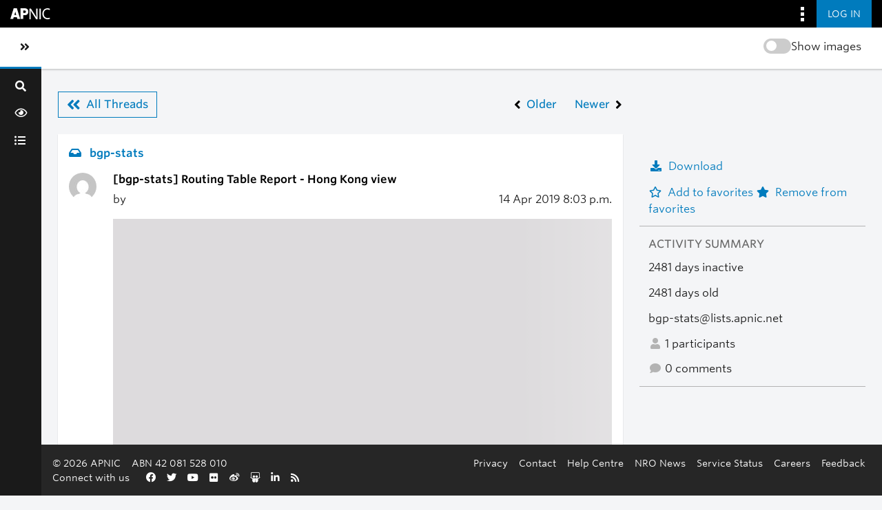

--- FILE ---
content_type: text/html; charset=utf-8
request_url: https://orbit.apnic.net/hyperkitty/list/bgp-stats@lists.apnic.net/thread/2TYKVVI5YJ5RD4QPCIFKU4ABSELKO4XC/
body_size: 5062
content:







<!DOCTYPE html>
<html lang="en-au">
<head>
    <meta http-equiv="Content-Type" content="text/html; charset=UTF-8"/>
    <meta name="viewport" content="width=device-width, initial-scale=1.0"/>
    <meta name="ROBOTS" content="INDEX, FOLLOW"/>
    <title>
Routing Table Report - Hong Kong view - bgp-stats - 
Orbit

</title>
    <meta name="author" content=""/>
    <meta name="dc.language" content="en"/>
    <meta name="viewport"
          content="width=device-width, initial-scale=1">
    <meta name="description"
          content="Where the APNIC community connect, discuss and share information">
    <link rel="stylesheet" href="/static/CACHE/css/output.255f5d8c939d.css" type="text/css" media="all">

    <link rel="stylesheet" type="text/css" media="all" href="/static/community/frontend/css/community.5dc2fee3c7ce.css"/>

    <link rel="apple-touch-icon-precomposed"
          sizes="114x114"
          href="https://www.apnic.net/apple-touch-icon-114x114.png">
    <link rel="apple-touch-icon-precomposed"
          sizes="72x72"
          href="https://www.apnic.net/apple-touch-icon-72x72.png">
    <link rel="apple-touch-icon-precomposed"
          sizes="144x144"
          href="https://www.apnic.net/apple-touch-icon-144x144.png">
    <link rel="apple-touch-icon-precomposed"
          sizes="120x120"
          href="https://www.apnic.net/apple-touch-icon-120x120.png">
    <link rel="apple-touch-icon-precomposed"
          sizes="152x152"
          href="https://www.apnic.net/apple-touch-icon-152x152.png">
    <link rel="icon"
          type="image/png"
          href="https://www.apnic.net/favicon-32x32.png"
          sizes="32x32">
    <link rel="icon"
          type="image/png"
          href="https://www.apnic.net/favicon-16x16.png"
          sizes="16x16">

    <link rel="stylesheet"
          type="text/css"
          href="https://webdist.data.apnic.net/web-framework-theme/9.0.12/css/theme-app.min.css"
          integrity="sha384-316S4497f/x0B2Abw90ogXOiOBpskCDRWfjHQry4kxZh0KuE8VOGfgrvH+L+PCEn"
          crossorigin="anonymous"
    />

    <link rel="stylesheet"
          id="apnic-cloud-typography-css"
          href="https://www.apnic.net/fonts/835628/D99FF905ACA9D69D2.css"
          type="text/css"
          media="all"
    >

     
    
    


    
        <!-- Google Tag Manager -->
        <script>(function (w, d, s, l, i) {
            w[l] = w[l] || [];
            w[l].push({
                'gtm.start':
                    new Date().getTime(), event: 'gtm.js'
            });
            var f = d.getElementsByTagName(s)[0],
                j = d.createElement(s), dl = l != 'dataLayer' ? '&l=' + l : '';
            j.async = true;
            j.src =
                'https://www.googletagmanager.com/gtm.js?id=' + i + dl;
            f.parentNode.insertBefore(j, f);
        })(window, document, 'script', 'dataLayer', 'GTM-MVL93JL');</script>
        <!-- End Google Tag Manager -->
    
</head>
<body class="app-body has-omnibar-fixed-top" style="padding-top: 40px;">

    <!-- Google Tag Manager (noscript) -->
    <noscript>
        <iframe src="https://www.googletagmanager.com/ns.html?id=GTM-MVL93JL" height="0" width="0"
                style="display:none;visibility:hidden"></iframe>
    </noscript>
    <!-- End Google Tag Manager (noscript) -->

<div id="app">
    

    <a id="skippy" class="sr-only sr-only-focusable" href="#page-content-wrapper">
        <div class="container-fluid">
            <span class="skiplink-text">Skip to main content</span>
        </div>
    </a>
    <button class="co-back-to-top"><i class="fa fa-chevron-circle-up" aria-hidden="true"></i> Back to the top</button>
    <nav class="omnibar omnibar--fixed-top">
        <div class="container omnibar__container omnibar__container--full-width">
            <div class="omnibar__group-left">
                <div class="omnibar-logo__container">
                    <a href="https://www.apnic.net/">
                        <img class="omnibar-logo__image"
                             src="https://webdist.data.apnic.net/web-framework-theme/9.0.12/images/apnic-reverse.svg"
                             alt="APNIC Home">
                    </a>
                </div>
            </div>
            <div class="omnibar__group-right">
                <div class="dropdown">
                    <button class="omnibar-hamburger__toggle omnibar-hamburger__toggle--desktop dropdown-toggle"
                            id="omnibarHamburgerButton" data-toggle="dropdown" aria-haspopup="true"
                            aria-expanded="false">
                        <img class="omnibar-hamburger__icon"
                             src="https://webdist.data.apnic.net/web-framework-theme/9.0.12/images/icon-square-kebab.svg"
                             aria-hidden="true" alt="">
                    </button>
                    <div class="dropdown-menu dropdown-menu-right omnibar-quick-links__wrap"
                         aria-labelledby="omnibarHamburgerButton" style="display: none;">
                        <a class="dropdown-item omnibar-quick-links__link" href="https://my.apnic.net/">MyAPNIC</a>
                        <a class="dropdown-item omnibar-quick-links__link" href="https://academy.apnic.net/">Academy</a>
                        <a class="dropdown-item omnibar-quick-links__link" href="https://blog.apnic.net/">Blog</a>
                        <a class="dropdown-item omnibar-quick-links__link" href="https://rex.apnic.net/">REx</a>
                        <a class="dropdown-item omnibar-quick-links__link" href="https://netox.apnic.net/">NetOX</a>
                        <a class="dropdown-item omnibar-quick-links__link" href="https://dash.apnic.net/">DASH</a>
                    </div>
                </div>

                
                    <form action="/accounts/okta/login/?process=login&next=/hyperkitty/list/bgp-stats%40lists.apnic.net/thread/2TYKVVI5YJ5RD4QPCIFKU4ABSELKO4XC/" method="POST">
                        <input type="hidden" name="csrfmiddlewaretoken" value="yotBSp3no04cES20EskUBmFBk82wQ9tXulBUwMohbgOdKlGWFzBtHYM32LU7Z5ll">
                        <button class="omnibar-primary-action__button">
                            <span class="omnibar-primary-action__button-text">Log in</span>
                        </button>
                    </form>
                
            </div>
        </div>
    </nav>
    <wrapper-view v-slot:default="slotProps" id="wrapper">
        <sidebar-view style="display: none;">
            <div class="sidebar-brand d-flex">
                <div class="d-flex flex-fill align-items-start align-items-md-center">
                    <a class="navbar-brand h4 text-left text-md-center" href="/">Orbit</a>
                </div>
                <div @click="slotProps.toggledCollapse()" class="d-flex" style="align-items: center;">
                    <a href="#menu-toggle-sidebar" class="btn" id="menu-toggle-sidebar"
                       aria-label="Toggle sidebar navigation">
                        <span class="sr-only">Toggle sidebar navigation</span>
                        <span><i class="fas fa-angle-double-left"></i></span>
                    </a>
                </div>
            </div>
            <div id="sidebar">
                <form class="searchbox" method="get" action="/hyperkitty/search" role="search">
                    <label for="search-by"><i class="fa fa-search"></i></label>
                    <input
                            data-ref="searchbox-input"
                            type="search"
                            id="search-by"
                            name="q"
                            
                            placeholder="Search..."
                            aria-label="Search"
                            autocomplete="off"
                    >
                    <span data-ref="searchbox-clear" style="display: none;">
                            <i class="fa fa-close"></i>
                        </span>
                </form>
                <button class="search-btn w-100 nav-tooltip right" data-title="Search" data-ref="search-btn">
                    <span class=" fa fa-search"></span>
                </button>
                <ul class="nav flex-column nav-pills">
                    <div class="toggle-container-sidebar" style="display: none">
                        <blur-image-toggle></blur-image-toggle>
                    </div>
                    <li class="nav-item nav-tooltip right" data-title="News Feed">
                        <a class="nav-link"
                           href="/news-feed/">
                            <span class="fa fa-eye"></span>
                            <span class="nav-item-text">News Feed</span>
                        </a>
                    </li>
                    

                    
                        <li class="nav-item nav-tooltip right" data-title="All Mailing Lists">
                            <a class="nav-link"
                               href="/mailinglists/">
                                <span class="fa fa-list-ul"></span>
                                <span class="nav-item-text">All Mailing Lists</span>
                            </a>
                        </li>
                    

                    

                    

                     

                    
                    
                </ul>
            </div>
        </sidebar-view>
        <main id="page-content-wrapper">
            <div class="contextual">
                <div class="contextual__container contextual__container--full-width">
                    <div class="container_group-left">
                        <a class="contextual__h1-link contextual__h1-link--mobile-only" href="/">
                            <h1 class="contextual__h1">Orbit</h1>
                        </a>
                    </div>
                    <div class="container_group-right">
                        <section-title-view section-title="">
                            <blur-image-toggle></blur-image-toggle>
                        </section-title-view>
                        <div class="dropdown omnibar-contextual-search__dropdown">
                            <a class="btn btn-secondary dropdown-toggle omnibar-contextual-search__toggle" href="#"
                               role="button" id="mobileContextualSearch" data-bs-toggle="dropdown"
                               aria-expanded="false">
                                <span class="omnibar-contextual-search__toggle-text--toggled">Close Search</span>
                            </a>
                            <div class="dropdown-menu omnibar-contextual-search__wrap"
                                 aria-labelledby="mobileContextualSearch" style="display: none;">
                                <form class="form-inline omnibar-contextual-search__form" method="get"
                                      action="/hyperkitty/search">
                                    <div class="input-group w-100">
                                        <label class="sr-only" for="contextualSearchInput">Search</label>
                                        <input
                                                type="text"
                                                class="form-control omnibar-contextual-search__input"
                                                id="contextualSearchInput"
                                                name="q"
                                                
                                                placeholder="Search"
                                        >
                                        <i class="fas fa-search omnibar-contextual-search__icon"></i>
                                    </div>
                                </form>
                            </div>
                        </div>
                        <mobile-navbar-view></mobile-navbar-view>
                    </div>
                </div>
            </div>


            <div class="main-content-container container-fluid p-4">
                

                <div class="modal fade" tabindex="-1" role="dialog" id="keyboard-shortcuts">
                    <div class="modal-dialog" role="document">
                        <div class="modal-content">
                            <div class="modal-header">
                                <button type="button" class="close" data-dismiss="modal" aria-label="Close"><span
                                        aria-hidden="true">&times;</span></button>
                                <h4 class="modal-title">Keyboard Shortcuts</h4>
                            </div>
                            <div class="modal-body">
                                <h3>Thread View</h3>
                                <ul>
                                    <li><code>j</code>: Next unread message </li>
                                    <li><code>k</code>: Previous unread message </li>
                                    <li><code>j a</code>: Jump to all threads
                                    <li><code>j l</code>: Jump to MailingList overview
                                </ul>
                            </div>
                        </div><!-- /.modal-content -->
                    </div><!-- /.modal-dialog -->
                </div><!-- /.modal -->

                

<div class="single-thread-view d-flex flex-column align-items-center"
     data-ref="thread-view-container"
     data-mailing-list-url="/mailing-list/bgp-stats@lists.apnic.net/"
     data-mailing-list-name="bgp-stats"
>
    <div class="single-thread-view__row w-100 d-flex flex-column flex-md-row">
        <div class="flex-fill single-thread-view__content">
            <div class="mb-4"
                 data-ref="back-to-news-feed-link"
                 style="display: none;"
            >
                <i class="fas fa-angle-left mr-3"></i><a href="/news-feed/" class="co-back-to-link">Back to News Feed</a>
            </div>
            <div class="d-none justify-content-between align-items-center mb-4 single-thread-view__nav-from-mlist"
                 data-ref="all-threads-button"
            >
                <div>
                    <a href="/mailing-list/bgp-stats@lists.apnic.net/latest" class="btn btn-outline-primary d-flex align-items-center">
                        <i class="fa fa-angle-double-left mr-2" aria-hidden="true"></i>
                        <span>
                            All Threads
                        </span>
                    </a>
                </div>
                <div class="d-flex">
                    
                    
                    <a id="prev-thread" class="btn btn-link d-flex align-items-center p-0"
                       title="Routing Table Report - Brisbane view"
                       href="/hyperkitty/list/bgp-stats@lists.apnic.net/thread/46WBGFA6DFFUVU4SD4SRK5BD2YP3LEDC/"
                    >
                        <i class="fa fa-angle-left mr-2" aria-hidden="true"></i>
                        <span>Older</span>
                    </a>
                    
                    
                    <a id="next-thread" class="btn btn-link d-flex align-items-center p-0 ml-4"
                       title="Routing Table Report - London view"
                       href="/hyperkitty/list/bgp-stats@lists.apnic.net/thread/TLSLOKWENCY2I7CWQX4CI2B4VQUNYM3J/"
                    >
                        <span class="mr-2">Newer</span>
                        <i class="fa fa-angle-right" aria-hidden="true"></i>
                    </a>
                    
                    
                </div>
            </div>
            






<div class="email mb-1">
    <div class="message content-section mb-1" id="2TYKVVI5YJ5RD4QPCIFKU4ABSELKO4XC">
        <div class="message__mailing-list mb-3">
            <a href="/mailing-list/bgp-stats@lists.apnic.net/">
                <i aria-hidden="true" class="fa fa-inbox mr-2"></i>
                <span>
                    
                    bgp-stats
                    
                </span>
            </a>
        </div>
        <div class="d-flex mb-2">
            <div class="message__avatar d-none d-md-block flex-fill">
                <img class="gravatar" src="https://secure.gravatar.com/avatar/55654c6b3379ff61cd3846732af496ff.jpg?s=40&amp;d=mm&amp;r=g" width="40" height="40" alt="" />
            </div>
            <div class="message__content flex-fill">
                <h3 class="message__content__subject mb-2">
                    <plain-text-view text="%5Bbgp-stats%5D%20Routing%20Table%20Report%20-%20Hong%20Kong%20view"/>
                </h3>
                <div class="d-flex flex-column flex-md-row justify-content-between mb-3">
                    <message-sender-view message-id-hash="2TYKVVI5YJ5RD4QPCIFKU4ABSELKO4XC" m-list-fqdn="bgp-stats@lists.apnic.net"></message-sender-view>
                    <div>
                        14 Apr
                        
                        2019
                        
                        <span title="Sender's time: April 15, 2019, 6:03 a.m.">8:03 p.m.</span>
                    </div>
                </div>
                <div>

                    <thread-message-view mlist-name="bgp-stats@lists.apnic.net" email-message-id-hash="2TYKVVI5YJ5RD4QPCIFKU4ABSELKO4XC"></thread-message-view>

                     

                </div>
            </div>
        </div>
        <div class="d-flex message__activity">
          
          
            <vote-view
              message-id-hash="2TYKVVI5YJ5RD4QPCIFKU4ABSELKO4XC"
              mlist-name="bgp-stats@lists.apnic.net"
              likes="0"
              dislikes="0"
              :enabled="false"
            >
            </vote-view>
            
            <div class="ml-4">
                <span class="mr-2"><i class="fa fa-fw fa-user"></i> 1</span>
                <span><i class="fa fa-fw fa-comment"></i> 0</span>
            </div>
            <div class="ml-4">
                <report-post-user-modal-view m-list="bgp-stats.lists.apnic.net" id-hash="2TYKVVI5YJ5RD4QPCIFKU4ABSELKO4XC"></report-post-user-modal-view>
            </div>
        </div>
    </div>
    <div class="reply-form content-section email-info">
        
        
        <a class="reply reply-mailto" title="Sign in to reply online"
           href="mailto:bgp-stats@lists.apnic.net?Subject=Re%3A%20%5Bbgp-stats%5D%20Routing%20Table%20Report%20-%20Hong%20Kong%20view&amp;In-Reply-To=&lt;20190414200339.07363C55A1%40thyme.apnic.net&gt;">
            <i class="fa fa-reply"></i>
            Reply
        </a>
        
        
    </div>
</div>

            <div class="content-section replies sort-by-thread">
               <reply-list-view m-list="bgp-stats@lists.apnic.net" thread-id="29787"
                                user-email="" mlist-fqdn="bgp-stats.lists.apnic.net"
                                mlist-id="45"></reply-list-view>
            </div>
        </div>
        <div class="flex-fill single-thread-view__thread-stats pl-0 pl-md-4">
            




<!-- right column -->

<section>
    <ul class="single-thread-view__thread-stats__list-text">
        
        <li>
            <thread-mbox-download-button-view
              mlist-id="bgp-stats@lists.apnic.net"
              thread-id-hash="2TYKVVI5YJ5RD4QPCIFKU4ABSELKO4XC"
            />
        </li>
        
        <li>
            <form id="fav_form" name="favorite" method="post" class="favorite"
                  action="/hyperkitty/list/bgp-stats@lists.apnic.net/thread/2TYKVVI5YJ5RD4QPCIFKU4ABSELKO4XC/favorite">
                <input type="hidden" name="csrfmiddlewaretoken" value="yotBSp3no04cES20EskUBmFBk82wQ9tXulBUwMohbgOdKlGWFzBtHYM32LU7Z5ll">
                <input type="hidden" name="action" value="add" />
                <a href="#AddFav" class="notsaved disabled" title="You must be logged-in to have favorites.">
                    <i class="fa fa-fw fa-star-o mr-2"></i>Add to favorites
                </a>
                <a href="#RmFav" class="saved">
                    <i class="fa fa-fw fa-star mr-2"></i>Remove from favorites
                </a>
            </form>
        </li>
    </ul>

    <h3>Activity Summary</h3>
    <ul class="single-thread-view__thread-stats__list-text">
        <li>2481 days inactive</li>
        <li>2481 days old</li>
        <li>bgp-stats@lists.apnic.net</li>
        <li>
            <i class="fa fa-fw fa-user"></i>
            1 participants
        </li>
        <li>
            <i class="fa fa-fw fa-comment"></i>
            0 comments
        </li>
    </ul>

    

    <thread-participants-view thread-id-hash="2TYKVVI5YJ5RD4QPCIFKU4ABSELKO4XC" m-list-fqdn="bgp-stats@lists.apnic.net"></thread-participants-view>
</section>

        </div>
    </div>
    <div class="single-thread-view__row w-100 mt-4"
         data-ref="back-to-news-feed-link"
         style="display:none;"
    >
        <i class="fas fa-angle-left mr-3"></i>
        <a href="/news-feed/" class="co-back-to-link">Back to News Feed</a>
    </div>
    <div class="single-thread-view__row w-100 mt-4"
         data-ref="back-to-mlist"
         style="display:none;"
    >
        <i class="fas fa-angle-left mr-3"></i>
        <a href="/mailing-list/bgp-stats@lists.apnic.net/" class="co-back-to-link">
            Back to bgp-stats
        </a>
    </div>
</div>

<!-- end of content -->

            </div>

        </main>
        <footer-view></footer-view>
    </wrapper-view>
</div>
<script type="text/javascript"
        src="https://webdist.data.apnic.net/web-framework-theme/9.0.12/js/theme.min.js"
        integrity="sha384-021PHulbfdkxdg187UJ3YMh2/6WVjA7yOhs/JC+iXkyAnnugDDnCgQczF3NejoIZ"
        crossorigin="anonymous"></script>
<script type="text/javascript" src="/static/hyperkitty/libs/jquery/jquery-ui-1.10.3.custom.min.521dfbe0d328.js"></script>
<script type="module" src="/static/community/frontend/js/chunk-vendors.a5ec1f63cd54.js"></script>
<script type="module" src="/static/community/frontend/js/chunk-common.bea6b346677d.js"></script>
<script type="module" src="/static/community/frontend/js/community.040bdef54449.js"></script>
<script src="/static/CACHE/js/output.67221c050249.js"></script>
<script src="/static/CACHE/js/output.5d05bfeac1fc.js" defer></script>



<script type="text/javascript">
    $(document).ready(function() {
        //enable tooltips for thread buttons
        $("btn#next-thread").tooltip();
        $("btn#prev-thread").tooltip();

        setup_category();
        setup_tags();
        setup_favorites();
        // Hide quotes by default in the thread view
        fold_quotes("div.container");
        // Load the replies
        setup_unreadnavbar("#unreadnavbar");
        setup_thread_keyboard_shortcuts();
    });
</script>



</body>
</html>
